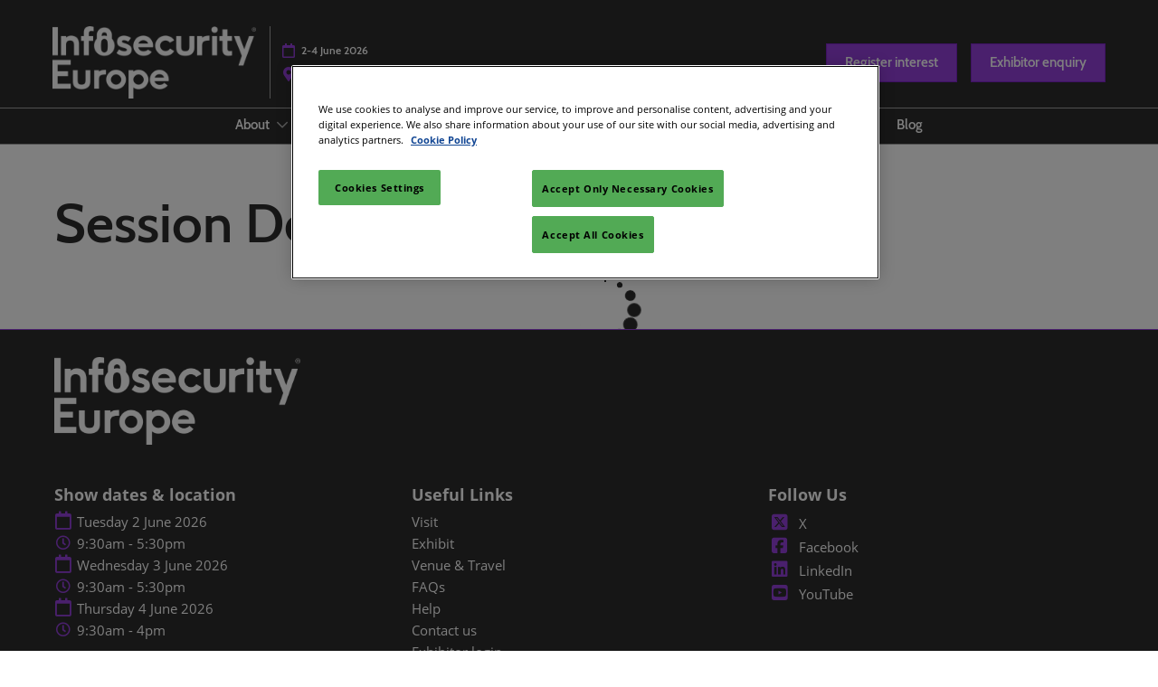

--- FILE ---
content_type: text/plain
request_url: https://api.ipify.org/
body_size: -169
content:
3.22.170.181

--- FILE ---
content_type: application/x-javascript
request_url: https://assets.adobedtm.com/780ba0d13deb/594982694cc3/d4d06f7df789/RC2d6ecd4c082b422db04b577e0ec4facb-source.min.js
body_size: -24
content:
// For license information, see `https://assets.adobedtm.com/780ba0d13deb/594982694cc3/d4d06f7df789/RC2d6ecd4c082b422db04b577e0ec4facb-source.js`.
_satellite.__registerScript('https://assets.adobedtm.com/780ba0d13deb/594982694cc3/d4d06f7df789/RC2d6ecd4c082b422db04b577e0ec4facb-source.min.js', "console.log(\"My test rule\");");

--- FILE ---
content_type: text/plain
request_url: https://api.ipify.org/
body_size: -92
content:
3.22.170.181